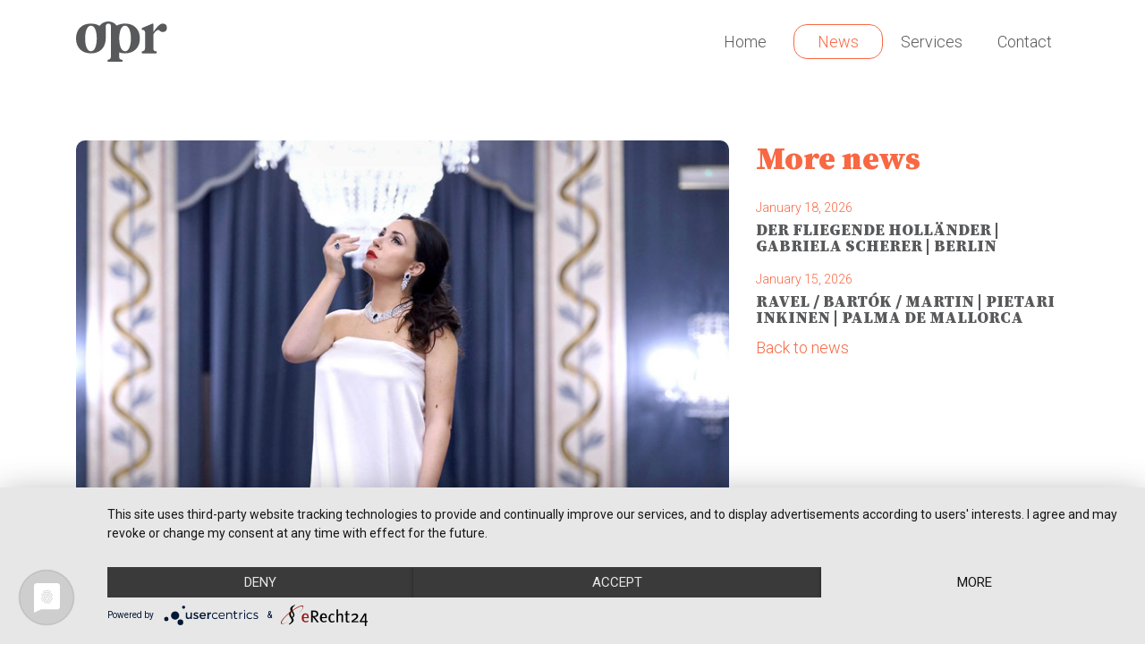

--- FILE ---
content_type: text/html; charset=UTF-8
request_url: https://o-pr.net/news/sonya-yoncheva-in-opera-gala-in-antwerp/
body_size: 8559
content:
<!DOCTYPE html><html lang="en" dir="ltr"><head><meta charset="utf-8"><title>SONYA YONCHEVA IN OPERA GALA IN ANTWERP - O-PR Communications &raquo; O-PR Communications</title><meta name="description" content="Press and Public Relations for opera artists" /><meta name='robots' content='index, follow, max-image-preview:large, max-snippet:-1, max-video-preview:-1' /><link rel="canonical" href="https://o-pr.net/news/sonya-yoncheva-in-opera-gala-in-antwerp/" /><meta property="og:locale" content="en_US" /><meta property="og:type" content="article" /><meta property="og:title" content="SONYA YONCHEVA IN OPERA GALA IN ANTWERP - O-PR Communications" /><meta property="og:description" content="On September 19, 2020, Sonya Yoncheva will open the season of the Antwerp Symphony Orchestra with a glamorous opera gala at the Koningin Elisabethzaal conducted by Boian Videnoff. The programme will feature arias from Aida, Il trovatore, Madama Butterfly, Rusalka, among others. This will be Sonya&#8217;s debut with the Antwerp Symphony Orchestra. After this concert, she will also be [&hellip;]" /><meta property="og:url" content="https://o-pr.net/news/sonya-yoncheva-in-opera-gala-in-antwerp/" /><meta property="og:site_name" content="O-PR Communications" /><meta property="article:publisher" content="https://www.facebook.com/oprcommunications" /><meta property="article:modified_time" content="2021-11-21T06:51:28+00:00" /><meta property="og:image" content="https://o-pr.net/wp-content/uploads/2021/11/190920054439.jpg" /><meta property="og:image:width" content="750" /><meta property="og:image:height" content="500" /><meta property="og:image:type" content="image/jpeg" /><meta name="twitter:card" content="summary_large_image" /><meta name="twitter:site" content="@oprcomm" /><meta name="twitter:label1" content="Est. reading time" /><meta name="twitter:data1" content="1 minute" /> <script type="application/ld+json" class="yoast-schema-graph">{"@context":"https://schema.org","@graph":[{"@type":"WebPage","@id":"https://o-pr.net/news/sonya-yoncheva-in-opera-gala-in-antwerp/","url":"https://o-pr.net/news/sonya-yoncheva-in-opera-gala-in-antwerp/","name":"SONYA YONCHEVA IN OPERA GALA IN ANTWERP - O-PR Communications","isPartOf":{"@id":"https://o-pr.net/#website"},"primaryImageOfPage":{"@id":"https://o-pr.net/news/sonya-yoncheva-in-opera-gala-in-antwerp/#primaryimage"},"image":{"@id":"https://o-pr.net/news/sonya-yoncheva-in-opera-gala-in-antwerp/#primaryimage"},"thumbnailUrl":"https://o-pr.net/wp-content/uploads/2021/11/190920054439.jpg","datePublished":"2020-09-19T06:50:25+00:00","dateModified":"2021-11-21T06:51:28+00:00","breadcrumb":{"@id":"https://o-pr.net/news/sonya-yoncheva-in-opera-gala-in-antwerp/#breadcrumb"},"inLanguage":"en-US","potentialAction":[{"@type":"ReadAction","target":["https://o-pr.net/news/sonya-yoncheva-in-opera-gala-in-antwerp/"]}]},{"@type":"ImageObject","inLanguage":"en-US","@id":"https://o-pr.net/news/sonya-yoncheva-in-opera-gala-in-antwerp/#primaryimage","url":"https://o-pr.net/wp-content/uploads/2021/11/190920054439.jpg","contentUrl":"https://o-pr.net/wp-content/uploads/2021/11/190920054439.jpg","width":750,"height":500},{"@type":"BreadcrumbList","@id":"https://o-pr.net/news/sonya-yoncheva-in-opera-gala-in-antwerp/#breadcrumb","itemListElement":[{"@type":"ListItem","position":1,"name":"Home","item":"https://o-pr.net/"},{"@type":"ListItem","position":2,"name":"SONYA YONCHEVA IN OPERA GALA IN ANTWERP"}]},{"@type":"WebSite","@id":"https://o-pr.net/#website","url":"https://o-pr.net/","name":"O-PR Communications","description":"Press and Public Relations for opera artists","publisher":{"@id":"https://o-pr.net/#organization"},"potentialAction":[{"@type":"SearchAction","target":{"@type":"EntryPoint","urlTemplate":"https://o-pr.net/?s={search_term_string}"},"query-input":{"@type":"PropertyValueSpecification","valueRequired":true,"valueName":"search_term_string"}}],"inLanguage":"en-US"},{"@type":"Organization","@id":"https://o-pr.net/#organization","name":"O-PR Communications","url":"https://o-pr.net/","logo":{"@type":"ImageObject","inLanguage":"en-US","@id":"https://o-pr.net/#/schema/logo/image/","url":"https://o-pr.net/wp-content/uploads/2022/01/favicon.png","contentUrl":"https://o-pr.net/wp-content/uploads/2022/01/favicon.png","width":2134,"height":2134,"caption":"O-PR Communications"},"image":{"@id":"https://o-pr.net/#/schema/logo/image/"},"sameAs":["https://www.facebook.com/oprcommunications","https://x.com/oprcomm","https://www.instagram.com/oprcommunications"]}]}</script> <link rel='dns-prefetch' href='//stackpath.bootstrapcdn.com' /><link rel='preconnect' href='//app.usercentrics.eu' /><link rel='preconnect' href='//api.usercentrics.eu' /><link rel='preconnect' href='//aggregator.service.usercentrics.eu' /><link href='https://sp-ao.shortpixel.ai' rel='preconnect' /><link rel="alternate" title="oEmbed (JSON)" type="application/json+oembed" href="https://o-pr.net/wp-json/oembed/1.0/embed?url=https%3A%2F%2Fo-pr.net%2Fnews%2Fsonya-yoncheva-in-opera-gala-in-antwerp%2F" /><link rel="alternate" title="oEmbed (XML)" type="text/xml+oembed" href="https://o-pr.net/wp-json/oembed/1.0/embed?url=https%3A%2F%2Fo-pr.net%2Fnews%2Fsonya-yoncheva-in-opera-gala-in-antwerp%2F&#038;format=xml" /><style id='wp-img-auto-sizes-contain-inline-css' type='text/css'>img:is([sizes=auto i],[sizes^="auto," i]){contain-intrinsic-size:3000px 1500px}
/*# sourceURL=wp-img-auto-sizes-contain-inline-css */</style><style id='wp-block-library-inline-css' type='text/css'>:root{--wp-block-synced-color:#7a00df;--wp-block-synced-color--rgb:122,0,223;--wp-bound-block-color:var(--wp-block-synced-color);--wp-editor-canvas-background:#ddd;--wp-admin-theme-color:#007cba;--wp-admin-theme-color--rgb:0,124,186;--wp-admin-theme-color-darker-10:#006ba1;--wp-admin-theme-color-darker-10--rgb:0,107,160.5;--wp-admin-theme-color-darker-20:#005a87;--wp-admin-theme-color-darker-20--rgb:0,90,135;--wp-admin-border-width-focus:2px}@media (min-resolution:192dpi){:root{--wp-admin-border-width-focus:1.5px}}.wp-element-button{cursor:pointer}:root .has-very-light-gray-background-color{background-color:#eee}:root .has-very-dark-gray-background-color{background-color:#313131}:root .has-very-light-gray-color{color:#eee}:root .has-very-dark-gray-color{color:#313131}:root .has-vivid-green-cyan-to-vivid-cyan-blue-gradient-background{background:linear-gradient(135deg,#00d084,#0693e3)}:root .has-purple-crush-gradient-background{background:linear-gradient(135deg,#34e2e4,#4721fb 50%,#ab1dfe)}:root .has-hazy-dawn-gradient-background{background:linear-gradient(135deg,#faaca8,#dad0ec)}:root .has-subdued-olive-gradient-background{background:linear-gradient(135deg,#fafae1,#67a671)}:root .has-atomic-cream-gradient-background{background:linear-gradient(135deg,#fdd79a,#004a59)}:root .has-nightshade-gradient-background{background:linear-gradient(135deg,#330968,#31cdcf)}:root .has-midnight-gradient-background{background:linear-gradient(135deg,#020381,#2874fc)}:root{--wp--preset--font-size--normal:16px;--wp--preset--font-size--huge:42px}.has-regular-font-size{font-size:1em}.has-larger-font-size{font-size:2.625em}.has-normal-font-size{font-size:var(--wp--preset--font-size--normal)}.has-huge-font-size{font-size:var(--wp--preset--font-size--huge)}.has-text-align-center{text-align:center}.has-text-align-left{text-align:left}.has-text-align-right{text-align:right}.has-fit-text{white-space:nowrap!important}#end-resizable-editor-section{display:none}.aligncenter{clear:both}.items-justified-left{justify-content:flex-start}.items-justified-center{justify-content:center}.items-justified-right{justify-content:flex-end}.items-justified-space-between{justify-content:space-between}.screen-reader-text{border:0;clip-path:inset(50%);height:1px;margin:-1px;overflow:hidden;padding:0;position:absolute;width:1px;word-wrap:normal!important}.screen-reader-text:focus{background-color:#ddd;clip-path:none;color:#444;display:block;font-size:1em;height:auto;left:5px;line-height:normal;padding:15px 23px 14px;text-decoration:none;top:5px;width:auto;z-index:100000}html :where(.has-border-color){border-style:solid}html :where([style*=border-top-color]){border-top-style:solid}html :where([style*=border-right-color]){border-right-style:solid}html :where([style*=border-bottom-color]){border-bottom-style:solid}html :where([style*=border-left-color]){border-left-style:solid}html :where([style*=border-width]){border-style:solid}html :where([style*=border-top-width]){border-top-style:solid}html :where([style*=border-right-width]){border-right-style:solid}html :where([style*=border-bottom-width]){border-bottom-style:solid}html :where([style*=border-left-width]){border-left-style:solid}html :where(img[class*=wp-image-]){height:auto;max-width:100%}:where(figure){margin:0 0 1em}html :where(.is-position-sticky){--wp-admin--admin-bar--position-offset:var(--wp-admin--admin-bar--height,0px)}@media screen and (max-width:600px){html :where(.is-position-sticky){--wp-admin--admin-bar--position-offset:0px}}

/*# sourceURL=wp-block-library-inline-css */</style><style id='global-styles-inline-css' type='text/css'>:root{--wp--preset--aspect-ratio--square: 1;--wp--preset--aspect-ratio--4-3: 4/3;--wp--preset--aspect-ratio--3-4: 3/4;--wp--preset--aspect-ratio--3-2: 3/2;--wp--preset--aspect-ratio--2-3: 2/3;--wp--preset--aspect-ratio--16-9: 16/9;--wp--preset--aspect-ratio--9-16: 9/16;--wp--preset--color--black: #000000;--wp--preset--color--cyan-bluish-gray: #abb8c3;--wp--preset--color--white: #ffffff;--wp--preset--color--pale-pink: #f78da7;--wp--preset--color--vivid-red: #cf2e2e;--wp--preset--color--luminous-vivid-orange: #ff6900;--wp--preset--color--luminous-vivid-amber: #fcb900;--wp--preset--color--light-green-cyan: #7bdcb5;--wp--preset--color--vivid-green-cyan: #00d084;--wp--preset--color--pale-cyan-blue: #8ed1fc;--wp--preset--color--vivid-cyan-blue: #0693e3;--wp--preset--color--vivid-purple: #9b51e0;--wp--preset--gradient--vivid-cyan-blue-to-vivid-purple: linear-gradient(135deg,rgb(6,147,227) 0%,rgb(155,81,224) 100%);--wp--preset--gradient--light-green-cyan-to-vivid-green-cyan: linear-gradient(135deg,rgb(122,220,180) 0%,rgb(0,208,130) 100%);--wp--preset--gradient--luminous-vivid-amber-to-luminous-vivid-orange: linear-gradient(135deg,rgb(252,185,0) 0%,rgb(255,105,0) 100%);--wp--preset--gradient--luminous-vivid-orange-to-vivid-red: linear-gradient(135deg,rgb(255,105,0) 0%,rgb(207,46,46) 100%);--wp--preset--gradient--very-light-gray-to-cyan-bluish-gray: linear-gradient(135deg,rgb(238,238,238) 0%,rgb(169,184,195) 100%);--wp--preset--gradient--cool-to-warm-spectrum: linear-gradient(135deg,rgb(74,234,220) 0%,rgb(151,120,209) 20%,rgb(207,42,186) 40%,rgb(238,44,130) 60%,rgb(251,105,98) 80%,rgb(254,248,76) 100%);--wp--preset--gradient--blush-light-purple: linear-gradient(135deg,rgb(255,206,236) 0%,rgb(152,150,240) 100%);--wp--preset--gradient--blush-bordeaux: linear-gradient(135deg,rgb(254,205,165) 0%,rgb(254,45,45) 50%,rgb(107,0,62) 100%);--wp--preset--gradient--luminous-dusk: linear-gradient(135deg,rgb(255,203,112) 0%,rgb(199,81,192) 50%,rgb(65,88,208) 100%);--wp--preset--gradient--pale-ocean: linear-gradient(135deg,rgb(255,245,203) 0%,rgb(182,227,212) 50%,rgb(51,167,181) 100%);--wp--preset--gradient--electric-grass: linear-gradient(135deg,rgb(202,248,128) 0%,rgb(113,206,126) 100%);--wp--preset--gradient--midnight: linear-gradient(135deg,rgb(2,3,129) 0%,rgb(40,116,252) 100%);--wp--preset--font-size--small: 13px;--wp--preset--font-size--medium: 20px;--wp--preset--font-size--large: 36px;--wp--preset--font-size--x-large: 42px;--wp--preset--spacing--20: 0.44rem;--wp--preset--spacing--30: 0.67rem;--wp--preset--spacing--40: 1rem;--wp--preset--spacing--50: 1.5rem;--wp--preset--spacing--60: 2.25rem;--wp--preset--spacing--70: 3.38rem;--wp--preset--spacing--80: 5.06rem;--wp--preset--shadow--natural: 6px 6px 9px rgba(0, 0, 0, 0.2);--wp--preset--shadow--deep: 12px 12px 50px rgba(0, 0, 0, 0.4);--wp--preset--shadow--sharp: 6px 6px 0px rgba(0, 0, 0, 0.2);--wp--preset--shadow--outlined: 6px 6px 0px -3px rgb(255, 255, 255), 6px 6px rgb(0, 0, 0);--wp--preset--shadow--crisp: 6px 6px 0px rgb(0, 0, 0);}:where(.is-layout-flex){gap: 0.5em;}:where(.is-layout-grid){gap: 0.5em;}body .is-layout-flex{display: flex;}.is-layout-flex{flex-wrap: wrap;align-items: center;}.is-layout-flex > :is(*, div){margin: 0;}body .is-layout-grid{display: grid;}.is-layout-grid > :is(*, div){margin: 0;}:where(.wp-block-columns.is-layout-flex){gap: 2em;}:where(.wp-block-columns.is-layout-grid){gap: 2em;}:where(.wp-block-post-template.is-layout-flex){gap: 1.25em;}:where(.wp-block-post-template.is-layout-grid){gap: 1.25em;}.has-black-color{color: var(--wp--preset--color--black) !important;}.has-cyan-bluish-gray-color{color: var(--wp--preset--color--cyan-bluish-gray) !important;}.has-white-color{color: var(--wp--preset--color--white) !important;}.has-pale-pink-color{color: var(--wp--preset--color--pale-pink) !important;}.has-vivid-red-color{color: var(--wp--preset--color--vivid-red) !important;}.has-luminous-vivid-orange-color{color: var(--wp--preset--color--luminous-vivid-orange) !important;}.has-luminous-vivid-amber-color{color: var(--wp--preset--color--luminous-vivid-amber) !important;}.has-light-green-cyan-color{color: var(--wp--preset--color--light-green-cyan) !important;}.has-vivid-green-cyan-color{color: var(--wp--preset--color--vivid-green-cyan) !important;}.has-pale-cyan-blue-color{color: var(--wp--preset--color--pale-cyan-blue) !important;}.has-vivid-cyan-blue-color{color: var(--wp--preset--color--vivid-cyan-blue) !important;}.has-vivid-purple-color{color: var(--wp--preset--color--vivid-purple) !important;}.has-black-background-color{background-color: var(--wp--preset--color--black) !important;}.has-cyan-bluish-gray-background-color{background-color: var(--wp--preset--color--cyan-bluish-gray) !important;}.has-white-background-color{background-color: var(--wp--preset--color--white) !important;}.has-pale-pink-background-color{background-color: var(--wp--preset--color--pale-pink) !important;}.has-vivid-red-background-color{background-color: var(--wp--preset--color--vivid-red) !important;}.has-luminous-vivid-orange-background-color{background-color: var(--wp--preset--color--luminous-vivid-orange) !important;}.has-luminous-vivid-amber-background-color{background-color: var(--wp--preset--color--luminous-vivid-amber) !important;}.has-light-green-cyan-background-color{background-color: var(--wp--preset--color--light-green-cyan) !important;}.has-vivid-green-cyan-background-color{background-color: var(--wp--preset--color--vivid-green-cyan) !important;}.has-pale-cyan-blue-background-color{background-color: var(--wp--preset--color--pale-cyan-blue) !important;}.has-vivid-cyan-blue-background-color{background-color: var(--wp--preset--color--vivid-cyan-blue) !important;}.has-vivid-purple-background-color{background-color: var(--wp--preset--color--vivid-purple) !important;}.has-black-border-color{border-color: var(--wp--preset--color--black) !important;}.has-cyan-bluish-gray-border-color{border-color: var(--wp--preset--color--cyan-bluish-gray) !important;}.has-white-border-color{border-color: var(--wp--preset--color--white) !important;}.has-pale-pink-border-color{border-color: var(--wp--preset--color--pale-pink) !important;}.has-vivid-red-border-color{border-color: var(--wp--preset--color--vivid-red) !important;}.has-luminous-vivid-orange-border-color{border-color: var(--wp--preset--color--luminous-vivid-orange) !important;}.has-luminous-vivid-amber-border-color{border-color: var(--wp--preset--color--luminous-vivid-amber) !important;}.has-light-green-cyan-border-color{border-color: var(--wp--preset--color--light-green-cyan) !important;}.has-vivid-green-cyan-border-color{border-color: var(--wp--preset--color--vivid-green-cyan) !important;}.has-pale-cyan-blue-border-color{border-color: var(--wp--preset--color--pale-cyan-blue) !important;}.has-vivid-cyan-blue-border-color{border-color: var(--wp--preset--color--vivid-cyan-blue) !important;}.has-vivid-purple-border-color{border-color: var(--wp--preset--color--vivid-purple) !important;}.has-vivid-cyan-blue-to-vivid-purple-gradient-background{background: var(--wp--preset--gradient--vivid-cyan-blue-to-vivid-purple) !important;}.has-light-green-cyan-to-vivid-green-cyan-gradient-background{background: var(--wp--preset--gradient--light-green-cyan-to-vivid-green-cyan) !important;}.has-luminous-vivid-amber-to-luminous-vivid-orange-gradient-background{background: var(--wp--preset--gradient--luminous-vivid-amber-to-luminous-vivid-orange) !important;}.has-luminous-vivid-orange-to-vivid-red-gradient-background{background: var(--wp--preset--gradient--luminous-vivid-orange-to-vivid-red) !important;}.has-very-light-gray-to-cyan-bluish-gray-gradient-background{background: var(--wp--preset--gradient--very-light-gray-to-cyan-bluish-gray) !important;}.has-cool-to-warm-spectrum-gradient-background{background: var(--wp--preset--gradient--cool-to-warm-spectrum) !important;}.has-blush-light-purple-gradient-background{background: var(--wp--preset--gradient--blush-light-purple) !important;}.has-blush-bordeaux-gradient-background{background: var(--wp--preset--gradient--blush-bordeaux) !important;}.has-luminous-dusk-gradient-background{background: var(--wp--preset--gradient--luminous-dusk) !important;}.has-pale-ocean-gradient-background{background: var(--wp--preset--gradient--pale-ocean) !important;}.has-electric-grass-gradient-background{background: var(--wp--preset--gradient--electric-grass) !important;}.has-midnight-gradient-background{background: var(--wp--preset--gradient--midnight) !important;}.has-small-font-size{font-size: var(--wp--preset--font-size--small) !important;}.has-medium-font-size{font-size: var(--wp--preset--font-size--medium) !important;}.has-large-font-size{font-size: var(--wp--preset--font-size--large) !important;}.has-x-large-font-size{font-size: var(--wp--preset--font-size--x-large) !important;}
/*# sourceURL=global-styles-inline-css */</style><style id='classic-theme-styles-inline-css' type='text/css'>/*! This file is auto-generated */
.wp-block-button__link{color:#fff;background-color:#32373c;border-radius:9999px;box-shadow:none;text-decoration:none;padding:calc(.667em + 2px) calc(1.333em + 2px);font-size:1.125em}.wp-block-file__button{background:#32373c;color:#fff;text-decoration:none}
/*# sourceURL=/wp-includes/css/classic-themes.min.css */</style><link rel='stylesheet' id='dominant-colors-lazy-loading-css' href='https://o-pr.net/wp-content/plugins/dominant-colors-lazy-loading/public/css/dominant-colors-lazy-loading-public.css?ver=0.8.0' type='text/css' media='all' /><link rel='stylesheet' id='trp-language-switcher-style-css' href='https://o-pr.net/wp-content/plugins/translatepress-multilingual/assets/css/trp-language-switcher.css?ver=2.9.5' type='text/css' media='all' /><link rel='stylesheet' id='bootstrap-css' href='https://stackpath.bootstrapcdn.com/bootstrap/4.4.1/css/bootstrap.min.css?ver=6.9' type='text/css' media='all' /><link rel='stylesheet' id='ldbtn-css' href='https://o-pr.net/wp-content/themes/opr/assets/css/ldbtn.min.css?ver=6.9' type='text/css' media='all' /><link rel='stylesheet' id='loading-css' href='https://o-pr.net/wp-content/themes/opr/assets/css/loading.min.css?ver=6.9' type='text/css' media='all' /><link rel='stylesheet' id='lightbox-css' href='https://o-pr.net/wp-content/themes/opr/assets/css/lightbox.min.css?ver=6.9' type='text/css' media='all' /><link rel='stylesheet' id='style-css' href='https://o-pr.net/wp-content/themes/opr/style.css?ver=6.9' type='text/css' media='all' /><link rel='stylesheet' id='owl.carousel-css' href='https://o-pr.net/wp-content/themes/opr/assets/owl/owl.carousel.min.css?ver=6.9' type='text/css' media='all' /><link rel='stylesheet' id='owl.theme.default-css' href='https://o-pr.net/wp-content/themes/opr/assets/owl/owl.theme.default.min.css?ver=6.9' type='text/css' media='all' /><link rel='stylesheet' id='aos-css' href='https://o-pr.net/wp-content/themes/opr/assets/css/aos.css?ver=6.9' type='text/css' media='all' /> <script type="text/javascript" src="https://app.usercentrics.eu/latest/main.js" id="IOk9NVQ46"></script><script type="text/javascript" src="https://o-pr.net/wp-includes/js/jquery/jquery.min.js?ver=3.7.1" id="jquery-core-js"></script> <link rel="https://api.w.org/" href="https://o-pr.net/wp-json/" /><link rel="EditURI" type="application/rsd+xml" title="RSD" href="https://o-pr.net/xmlrpc.php?rsd" /><link rel='shortlink' href='https://o-pr.net/?p=883' /><meta http-equiv='language' content='en'><link rel="alternate" hreflang="en-US" href="https://o-pr.net/news/sonya-yoncheva-in-opera-gala-in-antwerp/"/><link rel="alternate" hreflang="de-DE" href="https://o-pr.net/de/news/sonya-yoncheva-in-opera-gala-in-antwerp/"/><link rel="alternate" hreflang="it-IT" href="https://o-pr.net/it/news/sonya-yoncheva-in-opera-gala-in-antwerp/"/><link rel="alternate" hreflang="en" href="https://o-pr.net/news/sonya-yoncheva-in-opera-gala-in-antwerp/"/><link rel="alternate" hreflang="de" href="https://o-pr.net/de/news/sonya-yoncheva-in-opera-gala-in-antwerp/"/><link rel="alternate" hreflang="it" href="https://o-pr.net/it/news/sonya-yoncheva-in-opera-gala-in-antwerp/"/><link rel="icon" href="https://sp-ao.shortpixel.ai/client/to_webp,q_glossy,ret_img,w_32,h_32/https://o-pr.net/wp-content/uploads/2022/01/cropped-favicon-32x32.png" sizes="32x32" /><link rel="icon" href="https://sp-ao.shortpixel.ai/client/to_webp,q_glossy,ret_img,w_192,h_192/https://o-pr.net/wp-content/uploads/2022/01/cropped-favicon-192x192.png" sizes="192x192" /><link rel="apple-touch-icon" href="https://sp-ao.shortpixel.ai/client/to_webp,q_glossy,ret_img,w_180,h_180/https://o-pr.net/wp-content/uploads/2022/01/cropped-favicon-180x180.png" /><meta name="msapplication-TileImage" content="https://o-pr.net/wp-content/uploads/2022/01/cropped-favicon-270x270.png" /><meta http-equiv="X-UA-Compatible" content="IE=edge"><meta name="viewport" content="width=device-width, initial-scale=1, maximum-scale=1, user-scalable=no"> <script src="https://code.jquery.com/jquery-3.4.1.min.js" integrity="sha384-vk5WoKIaW/vJyUAd9n/wmopsmNhiy+L2Z+SBxGYnUkunIxVxAv/UtMOhba/xskxh" crossorigin="anonymous"></script> <link rel="preconnect" href="https://fonts.gstatic.com"><link href="https://fonts.googleapis.com/css2?family=Source+Serif+Pro:wght@900&display=swap" rel="stylesheet"><link href="https://fonts.googleapis.com/css2?family=Roboto:ital,wght@0,100;0,300;0,400;0,500;0,700;0,900;1,100;1,300;1,400;1,500;1,700;1,900&display=swap" rel="stylesheet"></head><body class="wp-singular news-template-default single single-news postid-883 wp-theme-opr translatepress-en_US" id="main-content"><header><nav class="navbar" id="navbar-banner"><div class="container"><div class="mobile"> <button type="button" class="navbar-toggle" data-toggle="collapse"
 data-target="#collapsingNavbar" style="background-color: transparent; padding: 0;"
 onclick="openNav()"> <span class="navbar-toggler-icon"></span> </button></div> <img decoding="async" class="qarz-logo-featured" data-aos="fade-right" src="https://o-pr.net/wp-content/themes/opr/assets/images/opr-logo.svg" alt="Logo O-PR" onclick="location.href='https://o-pr.net'" /><div class="desktop"><div> <button class="secondary qarz-header-button" onclick="location.href='https://o-pr.net'"> Home </button> <button class=" qarz-header-button" onclick="location.href='https://o-pr.net/news/'"> News </button> <button class="secondary qarz-header-button" onclick="location.href='https://o-pr.net/services/'"> Services </button> <button class="secondary qarz-header-button" onclick="location.href='https://o-pr.net/contact/'"> Contact </button></div></div><div class="mobile"> <img decoding="async" src="https://o-pr.net/wp-content/themes/opr/assets/images/transparent.svg" class="qarz-transparent-image" alt="transparent" /></div></div></nav><div id="sidenav-content" class="sidenav" style="width: 0%;"><div class="container" id="qarz-menu-container"><nav class="navbar" id="navbar-banner"><div><div class="navbar-times mobile"> <button type="button" class="navbar-toggle navbar-toggle-close p-0" data-toggle="collapse"
 data-target="#collapsingNavbar" id="times-navbar"
 onclick="closeNav()" aria-label="Close"> <span aria-hidden="true" class="times-button">&times;</span> </button></div></div> <img decoding="async" class="qarz-logo-featured" src="https://o-pr.net/wp-content/themes/opr/assets/images/opr-logo.svg" alt="Logo O-PR" onclick="location.href='https://o-pr.net'" /><div> <img decoding="async" src="https://o-pr.net/wp-content/themes/opr/assets/images/transparent.svg" class="qarz-transparent-image" alt="transparent" /></div></nav><div class="full-width text-center qarz-logo-menu"><div> <button class="secondary full-width mt-2 mb-2" onclick="location.href='https://o-pr.net'"> Home </button> <button class=" full-width mt-2 mb-2" onclick="location.href='https://o-pr.net/news/'"> News </button> <button class="secondary full-width mt-2 mb-2" onclick="location.href='https://o-pr.net/services/'"> Services </button> <button class="secondary full-width mt-2 mb-2" onclick="location.href='https://o-pr.net/contact/'"> Contact </button></div></div></div></div></header><div id="qarz-preloader"></div><div id="qarz-content-page"><section id="page-news"><div class="container pt-5 pb-5"><div class="row equal-height"><div class="col-12 col-md-8"><div id="posts"><div class="row equal-height"><div class="col-12"><div><div class="full-width"><div class="row"><div class="col-12"><div> <img width="750" height="500" src="[data-uri]" data-src="https://sp-ao.shortpixel.ai/client/to_webp,q_glossy,ret_img,w_750,h_500/https://o-pr.net/wp-content/uploads/2021/11/190920054439.jpg" style="background: #a19ea9;" class="full-width qarz-rounded-img wp-post-image dcll-image dcll-placeholder" alt="" decoding="async" fetchpriority="high" data-srcset="https://sp-ao.shortpixel.ai/client/to_webp,q_glossy,ret_img,w_750/https://o-pr.net/wp-content/uploads/2021/11/190920054439.jpg 750w, https://sp-ao.shortpixel.ai/client/to_webp,q_glossy,ret_img,w_300/https://o-pr.net/wp-content/uploads/2021/11/190920054439-300x200.jpg 300w, https://sp-ao.shortpixel.ai/client/to_webp,q_glossy,ret_img,w_18/https://o-pr.net/wp-content/uploads/2021/11/190920054439-18x12.jpg 18w, https://sp-ao.shortpixel.ai/client/to_webp,q_glossy,ret_img,w_255/https://o-pr.net/wp-content/uploads/2021/11/190920054439-255x170.jpg 255w, https://sp-ao.shortpixel.ai/client/to_webp,q_glossy,ret_img,w_675/https://o-pr.net/wp-content/uploads/2021/11/190920054439-675x450.jpg 675w" sizes="(max-width: 750px) 100vw, 750px" /></div></div><div class="col-12"><p class="qarz-date-text"> September 19, 2020</p><h1 class="qarz-news-title">SONYA YONCHEVA IN OPERA GALA IN ANTWERP</h1><div class="qarz-news-summarized-text"><p>On September 19, 2020, Sonya Yoncheva will open the season of the Antwerp Symphony Orchestra with a glamorous opera gala at the Koningin Elisabethzaal conducted by Boian Videnoff.</p><p>The programme will feature arias from <em>Aida</em>, <em>Il trovatore</em>, <em>Madama Butterfly</em>, <em>Rusalka</em>, among others.</p><p>This will be Sonya&#8217;s debut with the Antwerp Symphony Orchestra. After this concert, she will also be inaugurating the season of the Würth Philharmoniker in Germany, before starring in the <em>Met Stars Live in Concert </em>series from Berlin, where she will conclude the year making her Wagnerian debut as Elsa in <em>Lohengrin</em> at the Staatsoper Unter den Linden.</p><p>&nbsp;</p><p>[Photo: Javier del Real]</p></div></div></div></div></div></div></div></div></div><div class="col-12 col-md-4 qarz-news-sidebar-outer" id="qarz-news-sidebar-outer"><div class="qarz-related-news" id="qarz-related-news"><h1 class="qarz-title-other">More news</h1><div id="qarz-related-news-content"><div id="qarz-news-entry-0"> <a href="https://o-pr.net/news/der-fliegende-hollander-gabriela-scherer-berlin/"  class="qarz-news-link"><div class="qarz-news-content-another-single"><p class="qarz-date-text" id="news-date-0">January 18, 2026</p><h1 class="qarz-news-title" id="news-title-0">DER FLIEGENDE HOLLÄNDER | GABRIELA SCHERER | BERLIN</h1></div> </a></div><div id="qarz-news-entry-1"> <a href="https://o-pr.net/news/ravel-bartok-martin-pietari-inkinen-palma-de-mallorca/"  class="qarz-news-link"><div class="qarz-news-content-another-single"><p class="qarz-date-text" id="news-date-1">January 15, 2026</p><h1 class="qarz-news-title" id="news-title-1">RAVEL / BARTÓK / MARTIN | PIETARI INKINEN | PALMA DE MALLORCA</h1></div> </a></div><div id="qarz-news-entry-2"> <a href="https://o-pr.net/news/concert-sonya-yoncheva-paris/"  class="qarz-news-link"><div class="qarz-news-content-another-single"><p class="qarz-date-text" id="news-date-2">January 07, 2026</p><h1 class="qarz-news-title" id="news-title-2">PUCCINI &#038; MASSENET | SONYA YONCHEVA | PARIS</h1></div> </a></div><div id="qarz-news-entry-3"> <a href="https://o-pr.net/news/new-years-concert-erika-grimaldi-genoa/"  class="qarz-news-link"><div class="qarz-news-content-another-single"><p class="qarz-date-text" id="news-date-3">January 01, 2026</p><h1 class="qarz-news-title" id="news-title-3">NEW YEAR’S CONCERT | ERIKA GRIMALDI | GENOA</h1></div> </a></div><div id="qarz-news-entry-4"> <a href="https://o-pr.net/news/christmas-gala-george-gagnidze-carnegie-hall/"  class="qarz-news-link"><div class="qarz-news-content-another-single"><p class="qarz-date-text" id="news-date-4">December 17, 2025</p><h1 class="qarz-news-title" id="news-title-4">CHRISTMAS GALA | GEORGE GAGNIDZE | CARNEGIE HALL</h1></div> </a></div><div id="qarz-news-entry-5"> <a href="https://o-pr.net/news/dvorak-beethoven-pietari-inkinen-salt-lake-city/"  class="qarz-news-link"><div class="qarz-news-content-another-single"><p class="qarz-date-text" id="news-date-5">December 12, 2025</p><h1 class="qarz-news-title" id="news-title-5">DVOŘÁK / BEETHOVEN | PIETARI INKINEN | SALT LAKE CITY</h1></div> </a></div><div id="qarz-news-entry-6"> <a href="https://o-pr.net/news/sibelius-kachaturian-pietari-inkinen-atlanta/"  class="qarz-news-link"><div class="qarz-news-content-another-single"><p class="qarz-date-text" id="news-date-6">December 04, 2025</p><h1 class="qarz-news-title" id="news-title-6">SIBELIUS / KACHATURIAN | PIETARI INKINEN | ATLANTA</h1></div> </a></div><div id="qarz-news-entry-7"> <a href="https://o-pr.net/news/le-nozze-di-figaro-ekaterina-bakanova-trieste/"  class="qarz-news-link"><div class="qarz-news-content-another-single"><p class="qarz-date-text" id="news-date-7">November 29, 2025</p><h1 class="qarz-news-title" id="news-title-7">LE NOZZE DI FIGARO | EKATERINA BAKANOVA | TRIESTE</h1></div> </a></div><div id="qarz-news-entry-8"> <a href="https://o-pr.net/news/sibelius-bartok-pietari-inkinen-tokyo/"  class="qarz-news-link"><div class="qarz-news-content-another-single"><p class="qarz-date-text" id="news-date-8">November 27, 2025</p><h1 class="qarz-news-title" id="news-title-8">SIBELIUS / BARTÓK | PIETARI INKINEN | TOKYO</h1></div> </a></div><div id="qarz-news-entry-9"> <a href="https://o-pr.net/news/andrea-chenier-sonya-yoncheva-new-york/"  class="qarz-news-link"><div class="qarz-news-content-another-single"><p class="qarz-date-text" id="news-date-9">November 24, 2025</p><h1 class="qarz-news-title" id="news-title-9">ANDREA CHÉNIER | SONYA YONCHEVA | NEW YORK</h1></div> </a></div><div id="qarz-news-entry-10"> <a href="https://o-pr.net/news/falstaff-gabriela-scherer-berlin/"  class="qarz-news-link"><div class="qarz-news-content-another-single"><p class="qarz-date-text" id="news-date-10">November 20, 2025</p><h1 class="qarz-news-title" id="news-title-10">FALSTAFF | GABRIELA SCHERER | BERLIN</h1></div> </a></div><div id="qarz-news-entry-11"> <a href="https://o-pr.net/news/simon-boccanegra-etienne-dupuis-berlin/"  class="qarz-news-link"><div class="qarz-news-content-another-single"><p class="qarz-date-text" id="news-date-11">November 07, 2025</p><h1 class="qarz-news-title" id="news-title-11">SIMON BOCCANEGRA | ETIENNE DUPUIS | BERLIN</h1></div> </a></div></div><div> <a href="https://o-pr.net/news/" class="qarz-services-link">Back to news</a></div></div></div></div></div></section> <script type="text/javascript">(function($) {
    $(document).ready(function() {
        function getContentWidth() {
            var width = $('#qarz-news-sidebar-outer').width();
            $('#qarz-related-news').css({'width': width+'px'});
        }

        function getContentHeight() {
            var heightBrowser = Math.max(document.documentElement.clientHeight || 0, window.innerHeight || 0) - 500;

            var accumulatedHeight = 0;
            
            for(var i=0; i<$('.qarz-news-link').length; i++) {
                accumulatedHeight += $('#qarz-news-entry-'+i).height();
                $('#qarz-news-entry-'+i).show();
                if( heightBrowser < accumulatedHeight) {
                    $('#qarz-news-entry-'+i).hide();
                }
            }
        }

        $(window).on("resize", function () {
            getContentWidth();
            getContentHeight();
		}).resize();
    });
}(jQuery));</script> </div><footer id="homepage-footer"><div class="container"><div class="row"><div class="col-md-2 col-12 text-center"> <img decoding="async" class="qarz-logo-featured" src="https://o-pr.net/wp-content/themes/opr/assets/images/opr-logo-white.svg" onclick="location.href='#'" alt="Logo O-PR" /></div><div class="col-md-6 col-12 qarz-absolutely-centered text-center mb-3 mb-md-0 mt-3 mt-md-0"><div class="row"><div class="col-12 col-md-4 text-center text-md-left qarz-absolutely-centered"><p class="qarz-blog-title">O-PR Communications</p><p>Tim Weiler</p></div><div class="col-12 col-md-4 text-center text-md-left"><p><span>Phone: </span> <a href="tel:+491793109990">+491793109990</a></p> <a href="/cdn-cgi/l/email-protection#592e3c30353c2b193674292b77373c2d"><span class="__cf_email__" data-cfemail="a5d2c0ccc9c0d7e5ca88d5d78bcbc0d1">[email&#160;protected]</span></a></div></div></div><div class="col-md-4 col-12 text-center qarz-absolutely-centered text-center"><div><div> <a target="_blank" rel="noopener noreferrer" href="https://www.facebook.com/oprcommunications"> <img decoding="async" src="https://o-pr.net/wp-content/themes/opr/assets/images/social-facebook.svg" class="qarz-social-images" alt="Facebook" /> </a> <a target="_blank" rel="noopener noreferrer" href="https://twitter.com/oprcomm"> <img decoding="async" src="https://o-pr.net/wp-content/themes/opr/assets/images/social-twitter.svg" class="qarz-social-images" alt="Twitter" /> </a> <a target="_blank" rel="noopener noreferrer" href="https://www.instagram.com/oprcommunications"> <img decoding="async" src="https://o-pr.net/wp-content/themes/opr/assets/images/social-instagram.svg" class="qarz-social-images" alt="Instagram" /> </a></div></div></div></div></div></footer> <template id="tp-language" data-tp-language="en_US"></template><script data-cfasync="false" src="/cdn-cgi/scripts/5c5dd728/cloudflare-static/email-decode.min.js"></script><script type="speculationrules">{"prefetch":[{"source":"document","where":{"and":[{"href_matches":"/*"},{"not":{"href_matches":["/wp-*.php","/wp-admin/*","/wp-content/uploads/*","/wp-content/*","/wp-content/plugins/*","/wp-content/themes/opr/*","/*\\?(.+)"]}},{"not":{"selector_matches":"a[rel~=\"nofollow\"]"}},{"not":{"selector_matches":".no-prefetch, .no-prefetch a"}}]},"eagerness":"conservative"}]}</script> <script defer src="https://o-pr.net/wp-content/cache/autoptimize/js/autoptimize_9ff4a34605d5611a415ad7a844943037.js"></script><script defer src="https://static.cloudflareinsights.com/beacon.min.js/vcd15cbe7772f49c399c6a5babf22c1241717689176015" integrity="sha512-ZpsOmlRQV6y907TI0dKBHq9Md29nnaEIPlkf84rnaERnq6zvWvPUqr2ft8M1aS28oN72PdrCzSjY4U6VaAw1EQ==" data-cf-beacon='{"version":"2024.11.0","token":"3cac51c4e08946a6ab21aceb9aa6d99b","r":1,"server_timing":{"name":{"cfCacheStatus":true,"cfEdge":true,"cfExtPri":true,"cfL4":true,"cfOrigin":true,"cfSpeedBrain":true},"location_startswith":null}}' crossorigin="anonymous"></script>
</body></html>

--- FILE ---
content_type: text/css
request_url: https://o-pr.net/wp-content/themes/opr/style.css?ver=6.9
body_size: 36
content:
/*
Theme Name: O-PR Communications
Author: Qarz Studios
Author URI: https://qarzstudios.com/
Description: O-PR Communications template
Version: 1.3
License: GNU General Public License v2 or later
License URI: http://www.gnu.org/licenses/gpl-2.0.html
Text Domain: o-pr communications
Tags: one-column, two-columns, right-sidebar, flexible-header, accessibility-ready, custom-colors, custom-header, custom-menu, custom-logo, editor-style, featured-images, footer-widgets, post-formats, rtl-language-support, sticky-post, theme-options, threaded-comments, translation-ready
*/
@import "assets/css/custom.css";

--- FILE ---
content_type: text/css
request_url: https://o-pr.net/wp-content/themes/opr/assets/css/custom.css
body_size: 2896
content:
/*--------------------*/
/* GENERAL */
/*--------------------*/
body,
html {
  background-color: #ffffff;
  overflow-x: hidden;
  font-family: 'Roboto', sans-serif;
  color: #58595b;
  font-size: 18px;
}

button {
  padding: 5px 10px;
  border: #f86843 solid 1px;
  background-color: rgba(255,255,255,0);
  font-family: 'Roboto', sans-serif;
  font-weight: 300;
  color: #f86843;
  border-radius: 15px;
  -webkit-transition: all 0.4s;
  -moz-transition: all 0.4s;
  transition: all 0.4s;
}

button:focus, button:active {
  outline: none !important;
  box-shadow: none;
}

button:hover {
  background-color: #f86843;
  color: #ffffff;
}

button.secondary {
  border: none;
  color: #58595b;
}

button.secondary:hover {
  background-color: #ffffff;
  color: #58595b;
}

.qarz-services-container {
  height: 300px;
  position: relative;
}

.qarz-services-dot {
  position: absolute;
  top: 0;
  z-index: 1;
  height: 110px;
  width: 110px;
  border-radius: 50%;
  display: inline-block;
  margin-top: 95px;
}

.qarz-services-image {
  position: absolute;
  top: 0;
  z-index: 2;
  height: 100%;
  object-fit: contain;
}

.qarz-services-detail-dot {
  z-index: 1;
  height: 25px;
  width: 25px;
  border-radius: 50%;
  display: inline-block;
  margin: 10px 10px;
}

.qarz-services-detail-dot-active {
  z-index: 1;
  height: 45px;
  width: 45px;
  border-radius: 50%;
  display: inline-block;
  margin: 0px 10px;
  border: 2px solid white;
}

.right-0 {
  right: 0;
}

.left-0 {
  left: 0;
}

img {
  display: inline-block;
  vertical-align: middle;
  max-width: 100%;
  height: auto;
  -ms-interpolation-mode: bicubic;
}

.mobile {
  display: none !important;
}

.desktop {
  display: block !important;
}

.equal-height {
  display: flex;
}

.col-equal-height {
  flex: 1;
}

.inline {
  display: inline;
}

.block {
  display: block;
}

.not-displayed {
  display: none;
}

img {
  border: none;
  max-width: 100%;
}

.qarz-rounded-img {
  border-radius: 10px;
}

.full-width {
  width: 100%;
}

.no-margin {
  margin: 0;
}

.container-no-padding {
  padding: 0;
}

.qarz-animated-image img {
  transition: transform 1s ease;
}

.qarz-animated-image:hover img {
  transform: scale(1.03);
}

button:disabled,
button[disabled] {
  opacity: 0.5;
  pointer-events: none;
}

.grecaptcha-badge {
  visibility: hidden;
}

.qarz-absolutely-centered {
  margin: auto;
}

.qarz-logo-featured {
  width: auto !important;
  max-height: 45px;
}


/*--------------------*/
/* BASIC TYPOGRAPHY */
/*--------------------*/
a {
  text-decoration: none;
  font-family: 'Roboto', sans-serif;
  font-weight: 300;
}

a:hover,
a:focus {
  outline: none;
  text-decoration: none;
  color: white;
}

h1,
h2,
h3,
p {
  margin: 10px 0px;
}

h1 {
  font-size: 48px;
  font-family: 'Source Serif Pro', serif;
  font-weight: 900;
}

h1.services {
  color: #a3a5a8;
}

/*h1.services::first-letter {
  color: #f86843;
}*/

h2 {
  font-size: 16pt;
  font-family: novaAltBold, sans-serif;
}

h3 {
  font-size: 16px;
  font-family: 'Source Serif Pro', serif;
  font-weight: 900;
  text-transform: uppercase;
  line-height: 1;
  display: -webkit-box;
  -webkit-line-clamp: 3;
  -webkit-box-orient: vertical;  
  overflow: hidden;
}

p {
  font-family: 'Roboto', sans-serif;
  font-weight: 300;
}

.qarz-capitalize {
  text-transform: capitalize;
}

/*--------------------*/
/*       LOADER       */
/*--------------------*/
#qarz-preloader {
  position: fixed;
  left: 0px;
  top: 0px;
  width: 100%;
  height: 100%;
  z-index: 9999;
  background: url('../images/qarz-preloader.png') 50% 50% no-repeat #ffffff;
  opacity: .8;
}


/*--------------------*/
/*      CAROUSEL      */
/*--------------------*/
.owl-theme .owl-dots .owl-dot span {
  background: #f6f4e6 !important;
  width: 20px !important;
  height: 20px !important;
  margin: auto !important;
}

.owl-theme .owl-dots .owl-dot.active span {
  background: #ffae00 !important;
}

.owl-theme .owl-dots .owl-dot {
  width: 40px;
}

.owl-carousel .owl-item img {
  display: block;
  width: 100%;
  min-height: 155px;
  min-width: 155px;
  object-fit: cover;
}


/*--------------------*/
/* SIDENAV            */
/*--------------------*/
#qarz-menu-container {
  min-height: 96vh;
}

.navbar {
  padding: .5rem 0;
}

#navbar-menu {
  padding: 0 !important;
}

.qarz-absolutely-nav-centered {
  margin: 50% 0;
}

.sidenav {
  height: 100%;
  position: fixed;
  z-index: 1000;
  top: 0;
  left: 0;
  background-color: #ffffff;
  color: #58595b;
  overflow-x: hidden;
  transition: 0.5s;
  transition-timing-function: cubic-bezier(.51, .92, .24, 1.15);
  padding-top: 0px;
}

.sidenav a {
  padding: 8px 8px 8px 32px;
  text-decoration: none;
  font-size: 25px;
  color: #58595b;
  display: block;
  transition: 0.3s;
}


/*--------------------*/
/* FOOTER */
/*--------------------*/
footer {
  background: linear-gradient(to right, #58595b, #404142, #363738);
  padding: 60px 0px;
  position: absolute;
  width: 100%;
}

footer p {
  color: #ffffff;
  margin: 0;
  font-size: 14px;
}

footer a {
  color: #ffffff;
  font-size: 14px;
}

footer p.qarz-blog-title {
  font-weight: 700;
}

.qarz-social-images {
  padding-right: 4px;
  width: 45px;
  height: 45px;
}


/*--------------------*/
/* NAVBAR */
/*--------------------*/
header {
  position: fixed;
  width: 100%;
  background-color: rgba(255,255,255,0.9);
  z-index: 100;
  backdrop-filter: blur(2px);
}

.qarz-transparent-image {
  width: 30px;
  height: 30px;
}

button.qarz-header-button {
  width: 100px;
}

.qarz-navbar {
  border-top: 1px solid #ffffff;
  border-bottom: 1px solid #ffffff;
  width: 100%;
  font-family: novaAltSemibold, sans-serif;
  font-size: 16pt;
}

.qarz-navbar-padding {
  padding: 0px 10px;
}

.qarz-fixed-nav {
  background-color: rgba(0, 0, 0, 0.8);
  position: fixed;
  top: 0;
  right: 0;
  left: 0;
  z-index: 999;
  transition: all 0.5s;
  margin: 0px !important;
}

#navbar-banner {
  margin: 15px 0px;
}

.empty-space {
  padding-top: 190px;
}

.navbar-toggle {
  border: none;
}

.navbar-toggle-close {
  background-color: transparent;
  border: none;
  font-size: 42px;
  color: #58595b;
}

.navbar-toggle-close:hover{
  color: #58595b;
  background-color: #ffffff;
}

.navbar-toggler-icon {
  width: 30px;
  height: 30px;
  background-image: url("data:image/svg+xml;charset=utf8,%3Csvg viewBox='0 0 32 32' xmlns='http://www.w3.org/2000/svg'%3E%3Cpath stroke='rgba(88, 89, 91, 1)' stroke-width='3' stroke-linecap='round' stroke-miterlimit='10' d='M4 8h24M4 16h24M4 24h24'/%3E%3C/svg%3E") !important;
}

#trp-floater-ls {
  background: rgb(27,27,27) !important;
  box-shadow: none !important;
}

#trp-floater-ls.trp-color-dark a {
  color: white !important;
  font-family: 'Roboto', sans-serif;
  font-weight: 400;
  font-size: 14px;
  letter-spacing: 0.5px;
}


/*--------------------*/
/* ANIMATIONS */
/*--------------------*/
.qarz-fade-in {
  -webkit-animation: fadein 2s;
  -moz-animation: fadein 2s;
  -ms-animation: fadein 2s;
  -o-animation: fadein 2s;
  animation: fadein 2s;
}

@keyframes fadein {
  from {
    opacity: 0;
  }

  to {
    opacity: 1;
  }
}

@-moz-keyframes fadein {
  from {
    opacity: 0;
  }

  to {
    opacity: 1;
  }
}

@-webkit-keyframes fadein {
  from {
    opacity: 0;
  }

  to {
    opacity: 1;
  }
}

@-ms-keyframes fadein {
  from {
    opacity: 0;
  }

  to {
    opacity: 1;
  }
}

@-o-keyframes fadein {
  from {
    opacity: 0;
  }

  to {
    opacity: 1;
  }
}

.qarz-fade-out {
  -webkit-animation: fadeout 1s;
  -moz-animation: fadeout 1s;
  -ms-animation: fadeout 1s;
  -o-animation: fadeout 1s;
  animation: fadeout 1s;
}

@keyframes fadeout {
  from {
    opacity: 1;
  }

  to {
    opacity: 0;
  }
}

@-moz-keyframes fadeout {
  from {
    opacity: 1;
  }

  to {
    opacity: 0;
  }
}

@-webkit-keyframes fadeout {
  from {
    opacity: 1;
  }

  to {
    opacity: 0;
  }
}

@-ms-keyframes fadeout {
  from {
    opacity: 1;
  }

  to {
    opacity: 0;
  }
}

@-o-keyframes fadeout {
  from {
    opacity: 1;
  }

  to {
    opacity: 0;
  }
}


/*--------------------*/
/* SERVICES */
/*--------------------*/
.qarz-services-content-image {
  max-height: 400px;
  object-fit: cover;
}

button.qarz-button{
  background: transparent;
  cursor: pointer;
  display: inline-block;
  width: 100%;
  z-index: 1;
}

button.qarz-button::before {
  right: auto;
  bottom: auto;
  width: 120%;
  height: 100%;
  transform-origin: left top;
}

.gallery .gallery-item {
	display: inline-block;
	margin-bottom: 20px;
	vertical-align: middle;
	float: none !important;
}

.gallery img {
  border: none !important;
	width: 80%;
}

.gallery-columns-5 br {
	display: none;
}


/*--------------------*/
/* HOMEPAGE */
/*--------------------*/
.qarz-date-text{
  font-size: 14px;
  color: #f86843;
  line-height: 1;
}

.qarz-news-home-text{
  font-size: 14px;
  line-height: 1;
  display: -webkit-box;
  -webkit-line-clamp: 4;
  -webkit-box-orient: vertical;  
  overflow: hidden;
  padding-bottom: 1px;
}

.qarz-services-link {
  color: #f86843 !important;
}

#qarz-content-page {
  padding-top: 103px;
  min-height: calc(100vh - 174px);
}

.qarz-logo-featured-animated {
  width: calc(100% - 120px);
  margin: 0px 60px;
  margin-bottom: 60px;
}


/*--------------------*/
/* NEWS */
/*--------------------*/
a.qarz-news-link {
  color: #58595b;
}

.qarz-rounded-img-news {
  border-radius: 20px;
  height: 300px;
  object-fit: cover;
}

.qarz-news-content-single {
  max-height: 500px;
  overflow: hidden;
}

.qarz-news-content-another-single {
  max-height: 300px;
  overflow: hidden;
}

.qarz-news-container {
  padding: 15px 15px;
}

.qarz-news-title {
  font-size: 36px;
  line-height: 1;
  text-transform: uppercase;
  overflow-wrap: break-word;
}

.qarz-news-summarized-text {
  line-height: 1.2;
  display: -webkit-box;
  -webkit-box-orient: vertical;
  overflow: hidden;
}

.qarz-news-extra-top-margin {
  margin-top: 10px;
}

.qarz-news-sidebar-outer {
  position: relative;
}

.qarz-related-news {
  position: fixed;
}

.qarz-related-news h1 {
  font-size: 18px;
}

.qarz-related-news h1.qarz-title-other {
  font-size: 36px;
  color: #f86843;
  margin: 0px;
  margin-bottom: 15px;
}

/*--------------------*/
/* BANNER */
/*--------------------*/
.qarz-banner-title {
  font-size: 60px;
}

.qarz-banner-image {
  max-height: 350px;
  object-fit: contain;
}

/*--------------------*/
/* SERVICES */
/*--------------------*/
.qarz-services-title {
  font-size: 36px;
  text-align: center;
  margin: 15px 0px 30px 0px;
}

.qarz-service-content-summarized {
  line-height: 1.2;
  margin: 15px 0px 30px 0px;
}

.qarz-services-banner-image {
  max-height: 350px;
  object-fit: cover;
}

.qarz-services-mcc-container {
  padding: 15px 0px;
}


/*--------------------*/
/* VIDEO */
/*--------------------*/
.fluid-width-video-wrapper {
  height: 100%;
  position: unset !important;
}

.qarz-featured-video {
  width: inherit;
  height: 488px;
}

.qarz-next-video {
  width: inherit;
  height: 196.88px;
}

.qarz-video-category {
  color: #f48b31;
  margin: 10px 0;
  text-transform: uppercase;
  font-family: novaAltRegular, sans-serif;
  font-size: 12pt;
}

.qarz-video-content-single {
  text-align: center;
}

.qarz-video-container {
  padding-bottom: 15px;
}

.qarz-internal-video-container {
  position: relative;
  height: 100%;
  overflow: hidden;
}

.qarz-internal-video-container iframe {
  position: inherit;
  top: 0;
  left: 0;
  width: 100%;
  height: 300px;
  border-radius: 20px;
}

.js-load-video {
  height: 100%;
  width: 100%;
}

.js-loaded-video {
  height: 100%;
  width: 100%;
}

.qarz-internal-play-button {
  position: absolute !important;
  top: 50%;
  left: 50%;
  display: block;
  padding: 30px;
  margin-top: -30px;
  margin-left: -30px;
}

.qarz-internal-play-button:after {
  margin-top: -24px;
  margin-left: -30px;
  display: block;
  position: absolute;
  right: 5;
  width: 47px;
  height: 47px;
  background-image: url('../images/video-play.svg');
  background-repeat: no-repeat;
  background-position: center center;
  background-size: 40px 40px;
  content: '';
}

.img-fluid {
  max-width: 100%;
  object-fit: cover;
}


/*--------------------*/
/* RESPONSIVE */
/*--------------------*/
@media (max-width: 767px) {
  .desktop {
    display: none !important;
  }

  .mobile {
    display: block !important;
  }

  #qarz-content-page {
    min-height: calc(100vh - 381px);
  }

  .qarz-news-extra-top-margin {
    margin-top: 0px;
  }

  .qarz-news-container {
    padding: 30px 15px;
  }

  .qarz-news-sidebar-outer {
    position: relative;
  }
  
  .qarz-related-news {
    position: relative;
  }

  #qarz-related-news {
    padding-top: 3rem;
  }

  .gallery-columns-5 .gallery-item {
    width: 33% !important;
  }

  header {
    backdrop-filter: none;
  }
  
}

--- FILE ---
content_type: image/svg+xml
request_url: https://o-pr.net/wp-content/themes/opr/assets/images/transparent.svg
body_size: -332
content:
<svg xmlns="http://www.w3.org/2000/svg" width="30" height="30" />

--- FILE ---
content_type: image/svg+xml
request_url: https://o-pr.net/wp-content/themes/opr/assets/images/opr-logo-white.svg
body_size: 756
content:
<svg id="Layer_1" data-name="Layer 1" xmlns="http://www.w3.org/2000/svg" viewBox="0 0 778.69 342.16"><defs><style>.cls-1{fill:#ffffff;}</style></defs><path class="cls-1" d="M542.86,112.37c-.31-1.53-.64-3-1-4.53-.64-2.66-1.34-5.27-2.12-7.84a124.34,124.34,0,0,0-4.31-12c-.48-1.14-1-2.28-1.48-3.4q-1.17-2.58-2.46-5.07c-.49-1-1-1.88-1.5-2.81a107.59,107.59,0,0,0-22.47-28.43l-.24-.22c-21.7-19.36-51.65-30.16-87.66-30.16-1.38,0-2.74,0-4.09.05l-1.33,0c-.91,0-1.82.06-2.72.11l-1.55.07-2.62.17c-1.08.07-2.15.16-3.21.25l-1.42.13L400,19l-.7.08c-18.89,2.25-35.72,7.7-50.13,16a93.54,93.54,0,0,0-148,2.53c-20-12.73-44.94-19.68-73.82-19.68C49.34,17.91,0,67.25,0,144.25S49.34,270.58,127.42,270.58c63.12,0,107.65-33.16,121.65-87.54a155.24,155.24,0,0,0,4.69-38.79h0V40.81c0-12.59,10.3-23.13,22.89-22.89a22.45,22.45,0,0,1,22,22.45V297.43c0,14.81-10,26.82-22.41,26.85a6.15,6.15,0,0,0-6.16,6.12V336a6.12,6.12,0,0,0,6.12,6.12h116a6.12,6.12,0,0,0,6.12-6.12V330.4a6.12,6.12,0,0,0-6.12-6.12h0a22.46,22.46,0,0,1-22.46-22.45v-9.34h0l0-19.68v-10.1A145.33,145.33,0,0,0,405.56,270l.69.06,2,.13c.64,0,1.29.09,1.94.12l1.71.08c.81,0,1.62.07,2.44.09l1.38,0c1.28,0,2.57,0,3.86,0h.05c38.49,0,70.08-12.33,92-34.29a.57.57,0,0,1,.11-.11c1-1,1.87-1.93,2.78-2.92.77-.83,1.53-1.67,2.27-2.52s1.49-1.76,2.22-2.65a111.51,111.51,0,0,0,15.12-24.67c.36-.81.72-1.62,1.07-2.44a126.69,126.69,0,0,0,4.8-13.42q.9-3,1.66-6.17A156.24,156.24,0,0,0,546,144.25,160,160,0,0,0,542.86,112.37ZM127.42,252.69c-30.36,0-49.88-42.29-49.88-108.44S97.06,35.81,127.42,35.81,177.3,78.1,177.3,144.25,157.78,252.69,127.42,252.69ZM439.07,246l-.1.07c-.62.47-1.25.91-1.88,1.33a31.29,31.29,0,0,1-17.47,5.33c-30.37,0-49.89-42.29-49.89-108.44,0-51.63,11.89-88.72,31.55-102.52l.44-.3c.86-.59,1.74-1.13,2.64-1.63a30.92,30.92,0,0,1,15.26-4c30.36,0,49.88,42.29,49.88,108.44C469.5,194.89,458.06,231.56,439.07,246Z"/><path class="cls-1" d="M742.88,17.91a40,40,0,0,0-19.34,4.53h0l-.1.06A31.14,31.14,0,0,0,720,24.71c-10,7-33.31,26.55-58.1,64.82V24.1a6.18,6.18,0,0,0-8.57-5.71L568.35,53.74l-2.83,1.18a5.35,5.35,0,0,0-3.29,4.94v5.65a6.12,6.12,0,0,0,6.12,6.12h0a22.5,22.5,0,0,1,22.5,22.5V220.9l0,4.94c0,14.81-10,26.82-22.4,26.85a6.16,6.16,0,0,0-6.17,6.12v5.65a6.12,6.12,0,0,0,6.12,6.12h116a6.12,6.12,0,0,0,6.12-6.12v-5.65a6.12,6.12,0,0,0-6.12-6.12h0a22.45,22.45,0,0,1-22.45-22.45l0-9.34V108.22S696.45,56.17,714,77c.74.87,1.73,2.07,2.51,2.83,6.34,6.16,15.3,9.74,26.37,9.74,21.82,0,35.81-14,35.81-35.81S764.7,17.91,742.88,17.91Z"/></svg>

--- FILE ---
content_type: image/svg+xml
request_url: https://o-pr.net/wp-content/themes/opr/assets/images/social-twitter.svg
body_size: -26
content:
<svg id="Layer_1" data-name="Layer 1" xmlns="http://www.w3.org/2000/svg" viewBox="0 0 25 25"><defs><style>.cls-1{fill:#ffffff;}</style></defs><title>ALL_SVG_DOMINGO</title><path class="cls-1" d="M19.89,7.92a6.48,6.48,0,0,1-1.75.48,3,3,0,0,0,1.33-1.68,6,6,0,0,1-1.92.74,3,3,0,0,0-5.24,2.07,3.11,3.11,0,0,0,.07.69A8.57,8.57,0,0,1,6.14,7.05a3,3,0,0,0,.93,4.05,3,3,0,0,1-1.36-.37v0a3,3,0,0,0,2.42,3,2.85,2.85,0,0,1-.79.1,2.78,2.78,0,0,1-.58-.05,3.07,3.07,0,0,0,2.83,2.11,6,6,0,0,1-3.75,1.29,5.85,5.85,0,0,1-.73,0A8.62,8.62,0,0,0,18.38,9.88c0-.13,0-.26,0-.39A6.14,6.14,0,0,0,19.89,7.92Z"/></svg>

--- FILE ---
content_type: image/svg+xml
request_url: https://o-pr.net/wp-content/themes/opr/assets/images/social-instagram.svg
body_size: 233
content:
<?xml version="1.0" encoding="utf-8"?>
<!-- Generator: Adobe Illustrator 24.3.0, SVG Export Plug-In . SVG Version: 6.00 Build 0)  -->
<svg version="1.1" id="Layer_1" xmlns="http://www.w3.org/2000/svg" xmlns:xlink="http://www.w3.org/1999/xlink" x="0px" y="0px"
	 viewBox="0 0 25 25" style="enable-background:new 0 0 25 25;" xml:space="preserve">
<style type="text/css">
	.st0{fill:#FFFFFF;}
</style>
<path class="st0" d="M12.6,8.8c-2,0-3.5,1.6-3.5,3.6c0,2,1.6,3.6,3.6,3.7c2,0,3.7-1.6,3.7-3.6c0,0,0,0,0,0l0,0
	C16.2,10.4,14.5,8.9,12.6,8.8z M12.6,14.8c-1.3,0-2.3-1-2.3-2.3s1-2.3,2.3-2.3s2.3,1,2.3,2.3S13.8,14.8,12.6,14.8z M16.3,8
	c0.4,0,0.8,0.3,0.8,0.8c0,0,0,0.1,0,0.1c0,0.5-0.4,0.9-0.9,0.9c-0.5,0-0.9-0.4-0.9-0.9C15.4,8.3,15.8,8,16.3,8z M18.4,6.7
	c-0.8-0.8-1.9-1.2-3-1.2H9.6C7.5,5.4,5.6,7,5.5,9.1v6.2c0,1.1,0.4,2.2,1.2,3c0.8,0.8,1.9,1.2,3,1.1h5.8c1.1,0,2.1-0.4,3-1.1
	c0.8-0.8,1.2-1.9,1.2-3V9.6C19.6,8.5,19.2,7.4,18.4,6.7z M18.4,15.5c0.1,0.8-0.2,1.5-0.8,2c-0.6,0.5-1.3,0.8-2.1,0.7H9.7
	c-0.8,0-1.5-0.2-2.1-0.7c-0.5-0.6-0.8-1.3-0.8-2.1V9.6c0-0.8,0.3-1.5,0.8-2c0.6-0.5,1.3-0.8,2.1-0.8h5.8c0.8,0,1.5,0.3,2.1,0.8
	c0.5,0.5,0.8,1.3,0.8,2L18.4,15.5z"/>
</svg>


--- FILE ---
content_type: image/svg+xml
request_url: https://o-pr.net/wp-content/themes/opr/assets/images/opr-logo.svg
body_size: 767
content:
<svg id="Layer_1" data-name="Layer 1" xmlns="http://www.w3.org/2000/svg" viewBox="0 0 778.69 342.16"><defs><style>.cls-1{fill:#58595b;}</style></defs><path class="cls-1" d="M542.86,112.37c-.31-1.53-.64-3-1-4.53-.64-2.66-1.34-5.27-2.12-7.84a124.34,124.34,0,0,0-4.31-12c-.48-1.14-1-2.28-1.48-3.4q-1.17-2.58-2.46-5.07c-.49-1-1-1.88-1.5-2.81a107.59,107.59,0,0,0-22.47-28.43l-.24-.22c-21.7-19.36-51.65-30.16-87.66-30.16-1.38,0-2.74,0-4.09.05l-1.33,0c-.91,0-1.82.06-2.72.11l-1.55.07-2.62.17c-1.08.07-2.15.16-3.21.25l-1.42.13L400,19l-.7.08c-18.89,2.25-35.72,7.7-50.13,16a93.54,93.54,0,0,0-148,2.53c-20-12.73-44.94-19.68-73.82-19.68C49.34,17.91,0,67.25,0,144.25S49.34,270.58,127.42,270.58c63.12,0,107.65-33.16,121.65-87.54a155.24,155.24,0,0,0,4.69-38.79h0V40.81c0-12.59,10.3-23.13,22.89-22.89a22.45,22.45,0,0,1,22,22.45V297.43c0,14.81-10,26.82-22.41,26.85a6.15,6.15,0,0,0-6.16,6.12V336a6.12,6.12,0,0,0,6.12,6.12h116a6.12,6.12,0,0,0,6.12-6.12V330.4a6.12,6.12,0,0,0-6.12-6.12h0a22.46,22.46,0,0,1-22.46-22.45v-9.34h0l0-19.68v-10.1A145.33,145.33,0,0,0,405.56,270l.69.06,2,.13c.64,0,1.29.09,1.94.12l1.71.08c.81,0,1.62.07,2.44.09l1.38,0c1.28,0,2.57,0,3.86,0h.05c38.49,0,70.08-12.33,92-34.29a.57.57,0,0,1,.11-.11c1-1,1.87-1.93,2.78-2.92.77-.83,1.53-1.67,2.27-2.52s1.49-1.76,2.22-2.65a111.51,111.51,0,0,0,15.12-24.67c.36-.81.72-1.62,1.07-2.44a126.69,126.69,0,0,0,4.8-13.42q.9-3,1.66-6.17A156.24,156.24,0,0,0,546,144.25,160,160,0,0,0,542.86,112.37ZM127.42,252.69c-30.36,0-49.88-42.29-49.88-108.44S97.06,35.81,127.42,35.81,177.3,78.1,177.3,144.25,157.78,252.69,127.42,252.69ZM439.07,246l-.1.07c-.62.47-1.25.91-1.88,1.33a31.29,31.29,0,0,1-17.47,5.33c-30.37,0-49.89-42.29-49.89-108.44,0-51.63,11.89-88.72,31.55-102.52l.44-.3c.86-.59,1.74-1.13,2.64-1.63a30.92,30.92,0,0,1,15.26-4c30.36,0,49.88,42.29,49.88,108.44C469.5,194.89,458.06,231.56,439.07,246Z"/><path class="cls-1" d="M742.88,17.91a40,40,0,0,0-19.34,4.53h0l-.1.06A31.14,31.14,0,0,0,720,24.71c-10,7-33.31,26.55-58.1,64.82V24.1a6.18,6.18,0,0,0-8.57-5.71L568.35,53.74l-2.83,1.18a5.35,5.35,0,0,0-3.29,4.94v5.65a6.12,6.12,0,0,0,6.12,6.12h0a22.5,22.5,0,0,1,22.5,22.5V220.9l0,4.94c0,14.81-10,26.82-22.4,26.85a6.16,6.16,0,0,0-6.17,6.12v5.65a6.12,6.12,0,0,0,6.12,6.12h116a6.12,6.12,0,0,0,6.12-6.12v-5.65a6.12,6.12,0,0,0-6.12-6.12h0a22.45,22.45,0,0,1-22.45-22.45l0-9.34V108.22S696.45,56.17,714,77c.74.87,1.73,2.07,2.51,2.83,6.34,6.16,15.3,9.74,26.37,9.74,21.82,0,35.81-14,35.81-35.81S764.7,17.91,742.88,17.91Z"/></svg>

--- FILE ---
content_type: image/svg+xml
request_url: https://o-pr.net/wp-content/themes/opr/assets/images/social-facebook.svg
body_size: -128
content:
<svg id="Layer_1" data-name="Layer 1" xmlns="http://www.w3.org/2000/svg" viewBox="0 0 25 25"><defs><style>.cls-1{fill:#ffffff;}</style></defs><title>ALL_SVG_DOMINGO</title><path class="cls-1" d="M15.49,10.5H13.28V9.17A.67.67,0,0,1,14,8.5h1.38v-2H13.62a2.7,2.7,0,0,0-2.74,2.67V10.5H9.51v2h1.37v6h2.4v-6H15Z"/></svg>